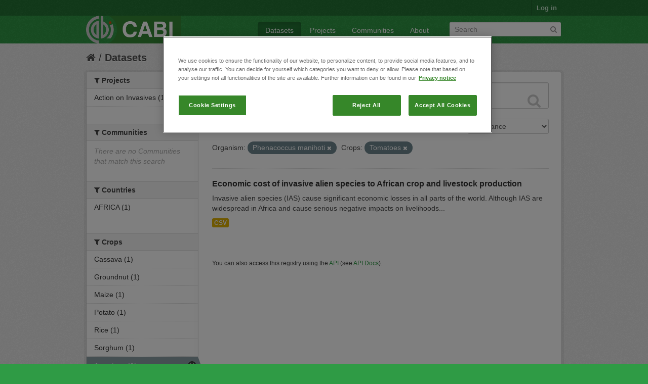

--- FILE ---
content_type: text/html; charset=utf-8
request_url: https://ckan.cabi.org/data/dataset?vocab_CABI_voccrops=Tomatoes&vocab_CABI_vocorganism=Phenacoccus+manihoti
body_size: 5172
content:
<!DOCTYPE html>
<!--[if IE 7]> <html lang="en" class="ie ie7"> <![endif]-->
<!--[if IE 8]> <html lang="en" class="ie ie8"> <![endif]-->
<!--[if IE 9]> <html lang="en" class="ie9"> <![endif]-->
<!--[if gt IE 8]><!--> <html lang="en"> <!--<![endif]-->
  <head>
    <!--[if lte ie 8]><script type="text/javascript" src="/data/fanstatic/vendor/:version:2018-01-26T04:26:09.65/html5.min.js"></script><![endif]-->
<link rel="stylesheet" type="text/css" href="/data/fanstatic/vendor/:version:2018-01-26T04:26:09.65/select2/select2.css" />
<link rel="stylesheet" type="text/css" href="/data/fanstatic/css/:version:2018-01-26T04:26:09.63/green.min.css" />
<link rel="stylesheet" type="text/css" href="/data/fanstatic/vendor/:version:2018-01-26T04:26:09.65/font-awesome/css/font-awesome.min.css" />

    <!-- Google Tag Manager -->

    <script>(function(w,d,s,l,i){w[l]=w[l]||[];w[l].push({'gtm.start':

            new Date().getTime(),event:'gtm.js'});var f=d.getElementsByTagName(s)[0],

        j=d.createElement(s),dl=l!='dataLayer'?'&l='+l:'';j.async=true;j.src=

        'https://www.googletagmanager.com/gtm.js?id='+i+dl;f.parentNode.insertBefore(j,f);

    })(window,document,'script','dataLayer','GTM-5P3Z82M');</script>

    <!-- End Google Tag Manager -->

    <!-- OneTrust Cookies Consent Notice start for cabi.org -->

    <script type="text/javascript" src=https://cdn.cookielaw.org/consent/c5aa676d-c917-4bf3-afb1-bb1ed4a2e78a/OtAutoBlock.js ></script>
    <script src=https://cdn.cookielaw.org/scripttemplates/otSDKStub.js  type="text/javascript" charset="UTF-8" data-domain-script="c5aa676d-c917-4bf3-afb1-bb1ed4a2e78a" ></script>

    <script type="text/javascript">
        function OptanonWrapper() { }
    </script>
    <!-- OneTrust Cookies Consent Notice end for cabi.org -->    

    <meta charset="utf-8" />
      <meta name="generator" content="ckan 2.7.2" />
      <meta name="viewport" content="width=device-width, initial-scale=1.0">
    <title>Datasets - CABI Data Repository</title>

    
    <link rel="shortcut icon" href="/base/images/ckan.ico" />
    
      
    

    
      
      
    <style>
        h2.media-heading {display: none;}
div.module-content.box {margin-top: 20px;)
      </style>
    
  </head>

  
  <body data-site-root="https://ckan.cabi.org/data/" data-locale-root="https://ckan.cabi.org/data/" >

    
    <!-- Google Tag Manager (noscript) -->

    <noscript><iframe src="https://www.googletagmanager.com/ns.html?id=GTM-5P3Z82M"

                      height="0" width="0" style="display:none;visibility:hidden"></iframe></noscript>

    <!-- End Google Tag Manager (noscript) -->
    
    <div class="hide"><a href="#content">Skip to content</a></div>
  


  
    

  <header class="account-masthead">
    <div class="container">
      
        
          <nav class="account not-authed">
            <ul class="unstyled">
              
              <li><a href="/data/user/login">Log in</a></li>
              
              
            </ul>
          </nav>
        
      
    </div>
  </header>

<header class="navbar navbar-static-top masthead">
  
    
  
  <div class="container">
    <button data-target=".nav-collapse" data-toggle="collapse" class="btn btn-navbar" type="button">
      <span class="fa-bar"></span>
      <span class="fa-bar"></span>
      <span class="fa-bar"></span>
    </button>
    
    <hgroup class="header-image pull-left">

      
    
        <a class="logo" href="/data/"><img src="https://ckan.cabi.org/cabi-logo-wide.png" alt="CABI Data Repository" title="CABI Data Repository" /></a>
    


    </hgroup>

    <div class="nav-collapse collapse">

      
    <nav class="section navigation">
        <ul class="nav nav-pills">
            
                <li class="active"><a href="/data/dataset">Datasets</a></li><li><a href="/data/organization">Projects</a></li><li><a href="/data/group">Communities</a></li><li><a href="/data/about">About</a></li>
            
        </ul>
    </nav>


      
        <form class="section site-search simple-input" action="/data/dataset" method="get">
          <div class="field">
            <label for="field-sitewide-search">Search Datasets</label>
            <input id="field-sitewide-search" type="text" name="q" placeholder="Search" />
            <button class="btn-search" type="submit"><i class="fa fa-search"></i></button>
          </div>
        </form>
      

    </div>
  </div>
</header>

  
    <div role="main">
      <div id="content" class="container">
        
          
            <div class="flash-messages">
              
                
              
            </div>
          

          
            <div class="toolbar">
              
                
                  <ol class="breadcrumb">
                    
<li class="home"><a href="/data/"><i class="fa fa-home"></i><span> Home</span></a></li>
                    
  <li class="active"><a href="/data/dataset">Datasets</a></li>

                  </ol>
                
              
            </div>
          

          <div class="row wrapper">

            
            
            

            
              <div class="primary span9">
                
                
  <section class="module">
    <div class="module-content">
      
        
      
      
        
        
        







<form id="dataset-search-form" class="search-form" method="get" data-module="select-switch">

  
    <div class="search-input control-group search-giant">
      <input type="text" class="search" name="q" value="" autocomplete="off" placeholder="Search datasets...">
      
      <button type="submit" value="search">
        <i class="fa fa-search"></i>
        <span>Submit</span>
      </button>
      
    </div>
  

  
    <span>
  
  

  
    
      
  <input type="hidden" name="vocab_CABI_voccrops" value="Tomatoes" />

    
  
    
      
  <input type="hidden" name="vocab_CABI_vocorganism" value="Phenacoccus manihoti" />

    
  
</span>
  

  
    
      <div class="form-select control-group control-order-by">
        <label for="field-order-by">Order by</label>
        <select id="field-order-by" name="sort">
          
            
              <option value="score desc, metadata_modified desc" selected="selected">Relevance</option>
            
          
            
              <option value="title_string asc">Name Ascending</option>
            
          
            
              <option value="title_string desc">Name Descending</option>
            
          
            
              <option value="metadata_modified desc">Last Modified</option>
            
          
            
          
        </select>
        
        <button class="btn js-hide" type="submit">Go</button>
        
      </div>
    
  

  
    
      <h2>

  
  
  
  

1 dataset found</h2>
    
  

  
    
      <p class="filter-list">
        
          
          <span class="facet">Organism:</span>
          
            <span class="filtered pill">Phenacoccus manihoti
              <a href="/data/dataset?vocab_CABI_voccrops=Tomatoes" class="remove" title="Remove"><i class="fa fa-times"></i></a>
            </span>
          
        
          
          <span class="facet">Crops:</span>
          
            <span class="filtered pill">Tomatoes
              <a href="/data/dataset?vocab_CABI_vocorganism=Phenacoccus+manihoti" class="remove" title="Remove"><i class="fa fa-times"></i></a>
            </span>
          
        
      </p>     
      <a class="show-filters btn">Filter Results</a>
    
  

</form>




      
      
        

  
    <ul class="dataset-list unstyled">
    	
	      
	        






  <li class="dataset-item">
    
      <div class="dataset-content">
        
          <h3 class="dataset-heading">
            
              
            
            
              <a href="/data/dataset/economic-cost-of-invasive-alien-species-to-african-crop-and-livestock-production">Economic cost of invasive alien species to African crop and livestock production</a>
            
            
              
              
            
          </h3>
        
        
          
        
        
          
            <div>Invasive alien species (IAS) cause significant economic losses in all parts of the world. Although IAS are widespread in Africa and cause serious negative impacts on livelihoods...</div>
          
        
      </div>
      
        
          
            <ul class="dataset-resources unstyled">
              
                
                <li>
                  <a href="/data/dataset/economic-cost-of-invasive-alien-species-to-african-crop-and-livestock-production" class="label" data-format="csv">CSV</a>
                </li>
                
              
            </ul>
          
        
      
    
  </li>

	      
	    
    </ul>
  

      
    </div>

    
      
    
  </section>

  
  <section class="module">
    <div class="module-content">
      
      <small>
        
        
        
           You can also access this registry using the <a href="/data/packages?ver=%2F3">API</a> (see <a href="http://docs.ckan.org/en/ckan-2.7.2/api/">API Docs</a>). 
      </small>
      
    </div>
  </section>
  

              </div>
            

            
              <aside class="secondary span3">
                
                
<div class="filters">
  <div>
    
      

  
  
    
      
      
        <section class="module module-narrow module-shallow">
          
    
        <h2 class="module-heading">
            <i class="fa fa-medium fa-filter"></i>
            
            Projects
        </h2>
    

          
    
        
            
                <nav>
                    <ul class="unstyled nav nav-simple nav-facet">
                        
                            
                            
                            
                            
                            <li class="nav-item">
                                <a href="/data/dataset?vocab_CABI_vocorganism=Phenacoccus+manihoti&amp;organization=action-on-invasives&amp;vocab_CABI_voccrops=Tomatoes" title="">
                                    <span>Action on Invasives (1)</span>
                                </a>
                            </li>
                        
                    </ul>
                </nav>

                <p class="module-footer">
                    
                        
                    
                </p>
            
        
    

        </section>
      
    
  

    
      

  
  
    
      
      
        <section class="module module-narrow module-shallow">
          
    
        <h2 class="module-heading">
            <i class="fa fa-medium fa-filter"></i>
            
            Communities
        </h2>
    

          
    
        
            
                <p class="module-content empty">There are no Communities that match this search</p>
            
        
    

        </section>
      
    
  

    
      

  
  
    
      
      
        <section class="module module-narrow module-shallow">
          
    

          
    

        </section>
      
    
  

    
      

  
  
    
      
      
        <section class="module module-narrow module-shallow">
          
    

          
    

        </section>
      
    
  

    
      

  
  
    
      
      
        <section class="module module-narrow module-shallow">
          
    

          
    

        </section>
      
    
  

    
      

  
  
    
      
      
        <section class="module module-narrow module-shallow">
          
    
        <h2 class="module-heading">
            <i class="fa fa-medium fa-filter"></i>
            
            Countries
        </h2>
    

          
    
        
            
                <nav>
                    <ul class="unstyled nav nav-simple nav-facet">
                        
                            
                            
                            
                            
                            <li class="nav-item">
                                <a href="/data/dataset?vocab_CABI_vocorganism=Phenacoccus+manihoti&amp;vocab_CABI_voccountries=AFRICA&amp;vocab_CABI_voccrops=Tomatoes" title="">
                                    <span>AFRICA (1)</span>
                                </a>
                            </li>
                        
                    </ul>
                </nav>

                <p class="module-footer">
                    
                        
                    
                </p>
            
        
    

        </section>
      
    
  

    
      

  
  
    
      
      
        <section class="module module-narrow module-shallow">
          
    
        <h2 class="module-heading">
            <i class="fa fa-medium fa-filter"></i>
            
            Crops
        </h2>
    

          
    
        
            
                <nav>
                    <ul class="unstyled nav nav-simple nav-facet">
                        
                            
                            
                            
                            
                            <li class="nav-item">
                                <a href="/data/dataset?vocab_CABI_vocorganism=Phenacoccus+manihoti&amp;vocab_CABI_voccrops=Cassava&amp;vocab_CABI_voccrops=Tomatoes" title="">
                                    <span>Cassava (1)</span>
                                </a>
                            </li>
                        
                            
                            
                            
                            
                            <li class="nav-item">
                                <a href="/data/dataset?vocab_CABI_vocorganism=Phenacoccus+manihoti&amp;vocab_CABI_voccrops=Tomatoes&amp;vocab_CABI_voccrops=Groundnut" title="">
                                    <span>Groundnut (1)</span>
                                </a>
                            </li>
                        
                            
                            
                            
                            
                            <li class="nav-item">
                                <a href="/data/dataset?vocab_CABI_vocorganism=Phenacoccus+manihoti&amp;vocab_CABI_voccrops=Maize&amp;vocab_CABI_voccrops=Tomatoes" title="">
                                    <span>Maize (1)</span>
                                </a>
                            </li>
                        
                            
                            
                            
                            
                            <li class="nav-item">
                                <a href="/data/dataset?vocab_CABI_vocorganism=Phenacoccus+manihoti&amp;vocab_CABI_voccrops=Potato&amp;vocab_CABI_voccrops=Tomatoes" title="">
                                    <span>Potato (1)</span>
                                </a>
                            </li>
                        
                            
                            
                            
                            
                            <li class="nav-item">
                                <a href="/data/dataset?vocab_CABI_vocorganism=Phenacoccus+manihoti&amp;vocab_CABI_voccrops=Tomatoes&amp;vocab_CABI_voccrops=Rice" title="">
                                    <span>Rice (1)</span>
                                </a>
                            </li>
                        
                            
                            
                            
                            
                            <li class="nav-item">
                                <a href="/data/dataset?vocab_CABI_vocorganism=Phenacoccus+manihoti&amp;vocab_CABI_voccrops=Sorghum&amp;vocab_CABI_voccrops=Tomatoes" title="">
                                    <span>Sorghum (1)</span>
                                </a>
                            </li>
                        
                            
                            
                            
                            
                            <li class="nav-item active">
                                <a href="/data/dataset?vocab_CABI_vocorganism=Phenacoccus+manihoti" title="">
                                    <span>Tomatoes (1)</span>
                                </a>
                            </li>
                        
                            
                            
                            
                            
                            <li class="nav-item">
                                <a href="/data/dataset?vocab_CABI_vocorganism=Phenacoccus+manihoti&amp;vocab_CABI_voccrops=Wheat&amp;vocab_CABI_voccrops=Tomatoes" title="">
                                    <span>Wheat (1)</span>
                                </a>
                            </li>
                        
                    </ul>
                </nav>

                <p class="module-footer">
                    
                        
                    
                </p>
            
        
    

        </section>
      
    
  

    
      

  
  
    
      
      
        <section class="module module-narrow module-shallow">
          
    
        <h2 class="module-heading">
            <i class="fa fa-medium fa-filter"></i>
            
            Organism
        </h2>
    

          
    
        
            
                <nav>
                    <ul class="unstyled nav nav-simple nav-facet">
                        
                            
                            
                            
                            
                            <li class="nav-item">
                                <a href="/data/dataset?vocab_CABI_vocorganism=Phenacoccus+manihoti&amp;vocab_CABI_voccrops=Tomatoes&amp;vocab_CABI_vocorganism=Bactrocera+dorsalis" title="">
                                    <span>Bactrocera dorsalis (1)</span>
                                </a>
                            </li>
                        
                            
                            
                            
                            
                            <li class="nav-item">
                                <a href="/data/dataset?vocab_CABI_vocorganism=Phenacoccus+manihoti&amp;vocab_CABI_vocorganism=Banana+bunchy+top+virus&amp;vocab_CABI_voccrops=Tomatoes" title="Banana bunchy top virus">
                                    <span>Banana bunchy top v... (1)</span>
                                </a>
                            </li>
                        
                            
                            
                            
                            
                            <li class="nav-item active">
                                <a href="/data/dataset?vocab_CABI_voccrops=Tomatoes" title="">
                                    <span>Phenacoccus manihoti (1)</span>
                                </a>
                            </li>
                        
                            
                            
                            
                            
                            <li class="nav-item">
                                <a href="/data/dataset?vocab_CABI_vocorganism=Phenacoccus+manihoti&amp;vocab_CABI_vocorganism=Prostephanus+truncatus&amp;vocab_CABI_voccrops=Tomatoes" title="">
                                    <span>Prostephanus truncatus (1)</span>
                                </a>
                            </li>
                        
                            
                            
                            
                            
                            <li class="nav-item">
                                <a href="/data/dataset?vocab_CABI_vocorganism=Phenacoccus+manihoti&amp;vocab_CABI_voccrops=Tomatoes&amp;vocab_CABI_vocorganism=Spodoptera+frugiperda" title="">
                                    <span>Spodoptera frugiperda (1)</span>
                                </a>
                            </li>
                        
                            
                            
                            
                            
                            <li class="nav-item">
                                <a href="/data/dataset?vocab_CABI_vocorganism=Phenacoccus+manihoti&amp;vocab_CABI_voccrops=Tomatoes&amp;vocab_CABI_vocorganism=Tuta+absoluta" title="">
                                    <span>Tuta absoluta (1)</span>
                                </a>
                            </li>
                        
                    </ul>
                </nav>

                <p class="module-footer">
                    
                        
                    
                </p>
            
        
    

        </section>
      
    
  

    
  </div>
  <a class="close no-text hide-filters"><i class="fa fa-times-circle"></i><span class="text">close</span></a>
</div>

              </aside>
            
          </div>
        
      </div>
    </div>
  
    <footer class="site-footer">
  <div class="container">
    
    <div class="row">
      <div class="span8 footer-links">
        
          <ul class="unstyled">
            
              <li><a href="/data/about">About CABI Data Repository</a></li>
            
          </ul>
          <ul class="unstyled">
            
              
              <li><a href="http://docs.ckan.org/en/ckan-2.7.2/api/">CKAN API</a></li>
              <li><a href="http://www.ckan.org/">CKAN Association</a></li>
              <li><a href="http://www.opendefinition.org/okd/"><img src="/data/base/images/od_80x15_blue.png"></a></li>
              <li><a id="ot-sdk-btn" class="ot-sdk-show-settings" style="color: white; border: 1px solid white">Cookie Settings</a></li

          </ul>
        
      </div>
      <div class="span4 attribution">
        
          <p><strong>Powered by</strong> <a class="hide-text ckan-footer-logo" href="http://ckan.org">CKAN</a></p>
        
        
          
<form class="form-inline form-select lang-select" action="/data/util/redirect" data-module="select-switch" method="POST">
  <label for="field-lang-select">Language</label>
  <select id="field-lang-select" name="url" data-module="autocomplete" data-module-dropdown-class="lang-dropdown" data-module-container-class="lang-container">
    
      <option value="/data/dataset?vocab_CABI_voccrops=Tomatoes&amp;vocab_CABI_vocorganism=Phenacoccus+manihoti" selected="selected">
        English
      </option>
    
      <option value="/data/dataset?vocab_CABI_voccrops=Tomatoes&amp;vocab_CABI_vocorganism=Phenacoccus+manihoti" >
        português (Brasil)
      </option>
    
      <option value="/data/dataset?vocab_CABI_voccrops=Tomatoes&amp;vocab_CABI_vocorganism=Phenacoccus+manihoti" >
        日本語
      </option>
    
      <option value="/data/dataset?vocab_CABI_voccrops=Tomatoes&amp;vocab_CABI_vocorganism=Phenacoccus+manihoti" >
        italiano
      </option>
    
      <option value="/data/dataset?vocab_CABI_voccrops=Tomatoes&amp;vocab_CABI_vocorganism=Phenacoccus+manihoti" >
        čeština (Česká republika)
      </option>
    
      <option value="/data/dataset?vocab_CABI_voccrops=Tomatoes&amp;vocab_CABI_vocorganism=Phenacoccus+manihoti" >
        català
      </option>
    
      <option value="/data/dataset?vocab_CABI_voccrops=Tomatoes&amp;vocab_CABI_vocorganism=Phenacoccus+manihoti" >
        español
      </option>
    
      <option value="/data/dataset?vocab_CABI_voccrops=Tomatoes&amp;vocab_CABI_vocorganism=Phenacoccus+manihoti" >
        français
      </option>
    
      <option value="/data/dataset?vocab_CABI_voccrops=Tomatoes&amp;vocab_CABI_vocorganism=Phenacoccus+manihoti" >
        Ελληνικά
      </option>
    
      <option value="/data/dataset?vocab_CABI_voccrops=Tomatoes&amp;vocab_CABI_vocorganism=Phenacoccus+manihoti" >
        svenska
      </option>
    
      <option value="/data/dataset?vocab_CABI_voccrops=Tomatoes&amp;vocab_CABI_vocorganism=Phenacoccus+manihoti" >
        српски
      </option>
    
      <option value="/data/dataset?vocab_CABI_voccrops=Tomatoes&amp;vocab_CABI_vocorganism=Phenacoccus+manihoti" >
        norsk bokmål (Norge)
      </option>
    
      <option value="/data/dataset?vocab_CABI_voccrops=Tomatoes&amp;vocab_CABI_vocorganism=Phenacoccus+manihoti" >
        slovenčina
      </option>
    
      <option value="/data/dataset?vocab_CABI_voccrops=Tomatoes&amp;vocab_CABI_vocorganism=Phenacoccus+manihoti" >
        suomi
      </option>
    
      <option value="/data/dataset?vocab_CABI_voccrops=Tomatoes&amp;vocab_CABI_vocorganism=Phenacoccus+manihoti" >
        русский
      </option>
    
      <option value="/data/dataset?vocab_CABI_voccrops=Tomatoes&amp;vocab_CABI_vocorganism=Phenacoccus+manihoti" >
        Deutsch
      </option>
    
      <option value="/data/dataset?vocab_CABI_voccrops=Tomatoes&amp;vocab_CABI_vocorganism=Phenacoccus+manihoti" >
        polski
      </option>
    
      <option value="/data/dataset?vocab_CABI_voccrops=Tomatoes&amp;vocab_CABI_vocorganism=Phenacoccus+manihoti" >
        Nederlands
      </option>
    
      <option value="/data/dataset?vocab_CABI_voccrops=Tomatoes&amp;vocab_CABI_vocorganism=Phenacoccus+manihoti" >
        български
      </option>
    
      <option value="/data/dataset?vocab_CABI_voccrops=Tomatoes&amp;vocab_CABI_vocorganism=Phenacoccus+manihoti" >
        한국어 (대한민국)
      </option>
    
      <option value="/data/dataset?vocab_CABI_voccrops=Tomatoes&amp;vocab_CABI_vocorganism=Phenacoccus+manihoti" >
        magyar
      </option>
    
      <option value="/data/dataset?vocab_CABI_voccrops=Tomatoes&amp;vocab_CABI_vocorganism=Phenacoccus+manihoti" >
        slovenščina
      </option>
    
      <option value="/data/dataset?vocab_CABI_voccrops=Tomatoes&amp;vocab_CABI_vocorganism=Phenacoccus+manihoti" >
        latviešu
      </option>
    
      <option value="/data/dataset?vocab_CABI_voccrops=Tomatoes&amp;vocab_CABI_vocorganism=Phenacoccus+manihoti" >
        español (Argentina)
      </option>
    
      <option value="/data/dataset?vocab_CABI_voccrops=Tomatoes&amp;vocab_CABI_vocorganism=Phenacoccus+manihoti" >
        hrvatski
      </option>
    
      <option value="/data/dataset?vocab_CABI_voccrops=Tomatoes&amp;vocab_CABI_vocorganism=Phenacoccus+manihoti" >
        ខ្មែរ
      </option>
    
      <option value="/data/dataset?vocab_CABI_voccrops=Tomatoes&amp;vocab_CABI_vocorganism=Phenacoccus+manihoti" >
        中文 (简体, 中国)
      </option>
    
      <option value="/data/dataset?vocab_CABI_voccrops=Tomatoes&amp;vocab_CABI_vocorganism=Phenacoccus+manihoti" >
        नेपाली
      </option>
    
      <option value="/data/dataset?vocab_CABI_voccrops=Tomatoes&amp;vocab_CABI_vocorganism=Phenacoccus+manihoti" >
        română
      </option>
    
      <option value="/data/dataset?vocab_CABI_voccrops=Tomatoes&amp;vocab_CABI_vocorganism=Phenacoccus+manihoti" >
        português (Portugal)
      </option>
    
      <option value="/data/dataset?vocab_CABI_voccrops=Tomatoes&amp;vocab_CABI_vocorganism=Phenacoccus+manihoti" >
        íslenska
      </option>
    
      <option value="/data/dataset?vocab_CABI_voccrops=Tomatoes&amp;vocab_CABI_vocorganism=Phenacoccus+manihoti" >
        shqip
      </option>
    
      <option value="/data/dataset?vocab_CABI_voccrops=Tomatoes&amp;vocab_CABI_vocorganism=Phenacoccus+manihoti" >
        Türkçe
      </option>
    
      <option value="/data/dataset?vocab_CABI_voccrops=Tomatoes&amp;vocab_CABI_vocorganism=Phenacoccus+manihoti" >
        монгол (Монгол)
      </option>
    
      <option value="/data/dataset?vocab_CABI_voccrops=Tomatoes&amp;vocab_CABI_vocorganism=Phenacoccus+manihoti" >
        українська (Україна)
      </option>
    
      <option value="/data/dataset?vocab_CABI_voccrops=Tomatoes&amp;vocab_CABI_vocorganism=Phenacoccus+manihoti" >
        Filipino (Pilipinas)
      </option>
    
      <option value="/data/dataset?vocab_CABI_voccrops=Tomatoes&amp;vocab_CABI_vocorganism=Phenacoccus+manihoti" >
        Tiếng Việt
      </option>
    
      <option value="/data/dataset?vocab_CABI_voccrops=Tomatoes&amp;vocab_CABI_vocorganism=Phenacoccus+manihoti" >
        English (Australia)
      </option>
    
      <option value="/data/dataset?vocab_CABI_voccrops=Tomatoes&amp;vocab_CABI_vocorganism=Phenacoccus+manihoti" >
        ไทย
      </option>
    
      <option value="/data/dataset?vocab_CABI_voccrops=Tomatoes&amp;vocab_CABI_vocorganism=Phenacoccus+manihoti" >
        dansk (Danmark)
      </option>
    
      <option value="/data/dataset?vocab_CABI_voccrops=Tomatoes&amp;vocab_CABI_vocorganism=Phenacoccus+manihoti" >
        srpski (latinica)
      </option>
    
      <option value="/data/dataset?vocab_CABI_voccrops=Tomatoes&amp;vocab_CABI_vocorganism=Phenacoccus+manihoti" >
        中文 (繁體, 台灣)
      </option>
    
      <option value="/data/dataset?vocab_CABI_voccrops=Tomatoes&amp;vocab_CABI_vocorganism=Phenacoccus+manihoti" >
        العربية
      </option>
    
      <option value="/data/dataset?vocab_CABI_voccrops=Tomatoes&amp;vocab_CABI_vocorganism=Phenacoccus+manihoti" >
        Indonesia
      </option>
    
      <option value="/data/dataset?vocab_CABI_voccrops=Tomatoes&amp;vocab_CABI_vocorganism=Phenacoccus+manihoti" >
        فارسی (ایران)
      </option>
    
      <option value="/data/dataset?vocab_CABI_voccrops=Tomatoes&amp;vocab_CABI_vocorganism=Phenacoccus+manihoti" >
        українська
      </option>
    
      <option value="/data/dataset?vocab_CABI_voccrops=Tomatoes&amp;vocab_CABI_vocorganism=Phenacoccus+manihoti" >
        עברית
      </option>
    
      <option value="/data/dataset?vocab_CABI_voccrops=Tomatoes&amp;vocab_CABI_vocorganism=Phenacoccus+manihoti" >
        lietuvių
      </option>
    
      <option value="/data/dataset?vocab_CABI_voccrops=Tomatoes&amp;vocab_CABI_vocorganism=Phenacoccus+manihoti" >
        македонски
      </option>
    
  </select>
  <button class="btn js-hide" type="submit">Go</button>
</form>
        
      </div>
    </div>
    
  </div>

  
    
  
</footer>
  
    
    
    
  
    

      
  <script>document.getElementsByTagName('html')[0].className += ' js';</script>
<script type="text/javascript" src="/data/fanstatic/vendor/:version:2018-01-26T04:26:09.65/jquery.min.js"></script>
<script type="text/javascript" src="/data/fanstatic/vendor/:version:2018-01-26T04:26:09.65/:bundle:bootstrap/js/bootstrap.min.js;jed.min.js;moment-with-locales.js;select2/select2.min.js"></script>
<script type="text/javascript" src="/data/fanstatic/base/:version:2018-01-26T04:26:09.64/:bundle:plugins/jquery.inherit.min.js;plugins/jquery.proxy-all.min.js;plugins/jquery.url-helpers.min.js;plugins/jquery.date-helpers.min.js;plugins/jquery.slug.min.js;plugins/jquery.slug-preview.min.js;plugins/jquery.truncator.min.js;plugins/jquery.masonry.min.js;plugins/jquery.form-warning.min.js;sandbox.min.js;module.min.js;pubsub.min.js;client.min.js;notify.min.js;i18n.min.js;main.min.js;modules/select-switch.min.js;modules/slug-preview.min.js;modules/basic-form.min.js;modules/confirm-action.min.js;modules/api-info.min.js;modules/autocomplete.min.js;modules/custom-fields.min.js;modules/data-viewer.min.js;modules/table-selectable-rows.min.js;modules/resource-form.min.js;modules/resource-upload-field.min.js;modules/resource-reorder.min.js;modules/resource-view-reorder.min.js;modules/follow.min.js;modules/activity-stream.min.js;modules/dashboard.min.js;modules/resource-view-embed.min.js;view-filters.min.js;modules/resource-view-filters-form.min.js;modules/resource-view-filters.min.js;modules/table-toggle-more.min.js;modules/dataset-visibility.min.js;modules/media-grid.min.js;modules/image-upload.min.js"></script></body>
</html>